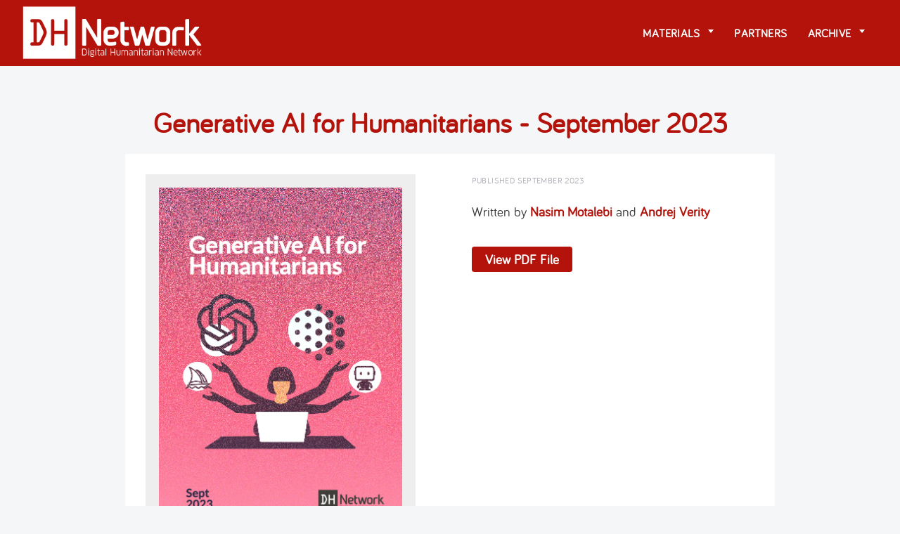

--- FILE ---
content_type: text/html; charset=utf-8
request_url: https://digitalhumanitarians.com/generative_ai_for_humanitarians-september_2023/
body_size: 2257
content:
<!DOCTYPE html><html lang="en"><head><meta charset="utf-8"><meta http-equiv="X-UA-Compatible" content="IE=edge"><meta name="viewport" content="width=device-width,initial-scale=1"><title>Generative AI for Humanitarians - September 2023 - Digital Humanitarian Network</title><meta name="description" content="Generative AI for Humanitarians - September 2023"><meta name="generator" content="Publii Open-Source CMS for Static Site"><link rel="canonical" href="https://digitalhumanitarians.com/generative_ai_for_humanitarians-september_2023/"><link rel="alternate" type="application/atom+xml" href="https://digitalhumanitarians.com/feed.xml" title="Digital Humanitarian Network - RSS"><link rel="alternate" type="application/json" href="https://digitalhumanitarians.com/feed.json" title="Digital Humanitarian Network - JSON"><meta property="og:title" content="Generative AI for Humanitarians - September 2023"><meta property="og:image" content="https://digitalhumanitarians.com/media/posts/67/Generative-AI-for-Humanitarians-cover-September-2023.png"><meta property="og:image:width" content="350"><meta property="og:image:height" content="487"><meta property="og:site_name" content="Digital Humanitarian Network"><meta property="og:description" content="Generative AI for Humanitarians - September 2023"><meta property="og:url" content="https://digitalhumanitarians.com/generative_ai_for_humanitarians-september_2023/"><meta property="og:type" content="article"><link rel="shortcut icon" href="https://digitalhumanitarians.com/media/website/DH-favicon.ico" type="image/x-icon"><link rel="preconnect" href="https://fonts.gstatic.com/" crossorigin><link href="https://fonts.googleapis.com/css?family=Roboto:400,500&amp;subset=latin-ext" rel="stylesheet"><link rel="stylesheet" href="https://digitalhumanitarians.com/assets/css/style.css?v=19cfbf38f044d00a518489e1f29200c2"><script type="application/ld+json">{"@context":"http://schema.org","@type":"Article","mainEntityOfPage":{"@type":"WebPage","@id":"https://digitalhumanitarians.com/generative_ai_for_humanitarians-september_2023/"},"headline":"Generative AI for Humanitarians - September 2023","datePublished":"2023-09-22T16:54+02:00","dateModified":"2023-09-22T16:57+02:00","image":{"@type":"ImageObject","url":"https://digitalhumanitarians.com/media/posts/67/Generative-AI-for-Humanitarians-cover-September-2023.png","height":487,"width":350},"description":"Generative AI for Humanitarians - September 2023","author":{"@type":"Person","name":"DH Network","url":"https://digitalhumanitarians.com/authors/dhn/"},"publisher":{"@type":"Organization","name":"DH Network","logo":{"@type":"ImageObject","url":"https://digitalhumanitarians.com/media/website/DHN_LOGO_WHITE.png","height":117,"width":375}}}</script><script async src="https://digitalhumanitarians.com/assets/js/lazysizes.min.js?v=300b16f1c14e1537e6b064f464ab33b1"></script><script async src="https://www.googletagmanager.com/gtag/js?id=UA-30725134-1"></script><script>window.dataLayer = window.dataLayer || [];
  function gtag(){dataLayer.push(arguments);}
  gtag('js', new Date());

  gtag('config', 'UA-30725134-1');</script><script async src="https://www.googletagmanager.com/gtag/js?id=G-7J2GMGJMQN"></script><script>window.dataLayer = window.dataLayer || [];
  function gtag(){dataLayer.push(arguments);}
  gtag('js', new Date());

  gtag('config', 'G-7J2GMGJMQN');</script></head><body><header class="topbar js-top is-sticky"><div class="topbar__inner"><a class="logo" href="https://digitalhumanitarians.com/"><img src="https://digitalhumanitarians.com/media/website/DHN_LOGO_WHITE.png" alt="Digital Humanitarian Network"></a><nav class="navbar js-navbar"><button class="navbar__toggle js-navbar__toggle">Menu</button><ul class="navbar__menu"><li class="has-submenu"><span>Materials</span><ul class="navbar__submenu"><li><a href="https://digitalhumanitarians.com/dhn/guidance/" target="_self">Guidance</a></li><li><a href="https://digitalhumanitarians.com/dhn/publication/" target="_self">Publications</a></li></ul></li><li><a href="https://digitalhumanitarians.com/partners/" target="_self">Partners</a></li><li class="has-submenu"><a href="https://digitalhumanitarians.com/dhn/archive/" target="_self">Archive</a><ul class="navbar__submenu"><li><a href="https://digitalhumanitarians.com/dhn/past-news-and-events/" target="_self">Past News &amp; Events</a></li></ul></li></ul></nav></div></header><div class="content"><main class="main"><article class="post"><div class="post-header-container"><figure class="post__featured-image"><img class="lazyload" src="https://digitalhumanitarians.com/media/posts/67/responsive/Generative-AI-for-Humanitarians-cover-September-2023-xs.png" data-srcset="https://digitalhumanitarians.com/media/posts/67/responsive/Generative-AI-for-Humanitarians-cover-September-2023-xs.png 300w ,https://digitalhumanitarians.com/media/posts/67/responsive/Generative-AI-for-Humanitarians-cover-September-2023-sm.png 480w ,https://digitalhumanitarians.com/media/posts/67/responsive/Generative-AI-for-Humanitarians-cover-September-2023-md.png 768w ,https://digitalhumanitarians.com/media/posts/67/responsive/Generative-AI-for-Humanitarians-cover-September-2023-lg.png 1024w ,https://digitalhumanitarians.com/media/posts/67/responsive/Generative-AI-for-Humanitarians-cover-September-2023-xl.png 1360w ,https://digitalhumanitarians.com/media/posts/67/responsive/Generative-AI-for-Humanitarians-cover-September-2023-2xl.png 1600w" data-sizes="auto" alt="Generative AI for Humanitarians"></figure><header class="u-header post__header"><h1>Generative AI for Humanitarians - September 2023</h1></header></div><div class="doc__entry u-inner"><figure class="doc__featured-image"><img class="lazyload" src="https://digitalhumanitarians.com/media/posts/67/responsive/Generative-AI-for-Humanitarians-cover-September-2023-xs.png" data-srcset="https://digitalhumanitarians.com/media/posts/67/responsive/Generative-AI-for-Humanitarians-cover-September-2023-xs.png 300w ,https://digitalhumanitarians.com/media/posts/67/responsive/Generative-AI-for-Humanitarians-cover-September-2023-sm.png 480w ,https://digitalhumanitarians.com/media/posts/67/responsive/Generative-AI-for-Humanitarians-cover-September-2023-md.png 768w ,https://digitalhumanitarians.com/media/posts/67/responsive/Generative-AI-for-Humanitarians-cover-September-2023-lg.png 1024w ,https://digitalhumanitarians.com/media/posts/67/responsive/Generative-AI-for-Humanitarians-cover-September-2023-xl.png 1360w ,https://digitalhumanitarians.com/media/posts/67/responsive/Generative-AI-for-Humanitarians-cover-September-2023-2xl.png 1600w" data-sizes="auto" alt="Generative AI for Humanitarians"></figure><div class="post-content"><div class="u-header__meta u-small"><div><time datetime="2023-09-22T16:54">Published September 2023</time></div></div><p><a href="https://app.box.com/s/ybwizbcdxknn2cw8td08hcnl5hc1cl2e" target="_blank" rel="noopener noreferrer"></a>Written by <a href="https://www.linkedin.com/in/nasim-motalebi/" target="_blank" rel="noopener noreferrer">Nasim Motalebi</a> and <a href="https://www.linkedin.com/in/andrejverity/" target="_blank" rel="noopener noreferrer">Andrej Verity</a></p><p> </p><p><a class="pdf-button" href="https://app.box.com/s/ybwizbcdxknn2cw8td08hcnl5hc1cl2e" target="_blank" rel="noopener noreferrer">View PDF File</a></p></div></div><h3 class="box__title">Related posts</h3><div class="grid-container"><figure class="grid-item"><a href="https://digitalhumanitarians.com/data_and_security_responsibilities_of_the_individual_humanitarian-_june_2023/"><img class="lazyload" src="https://digitalhumanitarians.com/media/posts/66/responsive/Data-and-Security-Responsibilities-of-the-Individual-Humanitarian-June-2023-xs.png" data-srcset="https://digitalhumanitarians.com/media/posts/66/responsive/Data-and-Security-Responsibilities-of-the-Individual-Humanitarian-June-2023-xs.png" data-expand="300" alt="Data and Security Responsibilities of the Individual Humanitarian - June 2023"></a><figcaption><h4><a href="https://digitalhumanitarians.com/data_and_security_responsibilities_of_the_individual_humanitarian-_june_2023/" class="inverse no-image">Data and Security Responsibilities of the Individual Humanitarian - June 2023</a></h4></figcaption></figure><figure class="grid-item"><a href="https://digitalhumanitarians.com/where_technology_meets_ethics_the_humanitarian_principles_and_their_problematic_relationship_to_technology_september_2022/"><img class="lazyload" src="https://digitalhumanitarians.com/media/posts/63/responsive/Where-Technology-Meets-Ethics-The-Humanitarian-Principles-and-Their-Problematic-Relationship-to-Technology-September-2022-xs.jpeg" data-srcset="https://digitalhumanitarians.com/media/posts/63/responsive/Where-Technology-Meets-Ethics-The-Humanitarian-Principles-and-Their-Problematic-Relationship-to-Technology-September-2022-xs.jpeg" data-expand="300" alt="Where Technology Meets Ethics - The Humanitarian Principles and Their Problematic Relationship to Technology"></a><figcaption><h4><a href="https://digitalhumanitarians.com/where_technology_meets_ethics_the_humanitarian_principles_and_their_problematic_relationship_to_technology_september_2022/" class="inverse no-image">Where Technology Meets Ethics - The Humanitarian Principles and Their Problematic Relationship to Technology - September 2022</a></h4></figcaption></figure><figure class="grid-item"><a href="https://digitalhumanitarians.com/the_humanitarian_sector_and_digital_identity_are_we_affecting_refugees_self-identities_september_2022/"><img class="lazyload" src="https://digitalhumanitarians.com/media/posts/62/responsive/The-Humanitarian-Sector-and-Digital-Identity-Are-We-Affecting-Refugees-Self-Identities-September-2022-xs.png" data-srcset="https://digitalhumanitarians.com/media/posts/62/responsive/The-Humanitarian-Sector-and-Digital-Identity-Are-We-Affecting-Refugees-Self-Identities-September-2022-xs.png" data-expand="300" alt="The Humanitarian Sector &amp; Digital Identity: Are We Affecting Refugee’s Self-Identities?"></a><figcaption><h4><a href="https://digitalhumanitarians.com/the_humanitarian_sector_and_digital_identity_are_we_affecting_refugees_self-identities_september_2022/" class="inverse no-image">The Humanitarian Sector &amp; Digital Identity: Are We Affecting Refugee’s Self-Identities? - September 2022</a></h4></figcaption></figure></div></article></main><div class="sidebar"></div><footer class="footer"><nav><ul class="footer__nav"></ul></nav><div class="footer__copyright"><p>Digital Humanitarian Network</p></div></footer></div><script defer="defer" src="https://digitalhumanitarians.com/assets/js/jquery-3.2.1.slim.min.js?v=5f48fc77cac90c4778fa24ec9c57f37d"></script><script defer="defer" src="https://digitalhumanitarians.com/assets/js/scripts.min.js?v=07b53ae91f8045eab042a695e4a26034"></script></body></html>

--- FILE ---
content_type: text/css; charset=utf-8
request_url: https://digitalhumanitarians.com/assets/css/style.css?v=19cfbf38f044d00a518489e1f29200c2
body_size: 8976
content:
*,:after,:before{-webkit-box-sizing:border-box;box-sizing:border-box;margin:0;padding:0}article,aside,footer,header,hgroup,main,nav,section{display:block}li{list-style:none}img{height:auto;max-width:100%;vertical-align:top}button,input,select,textarea{font:inherit}.facebook{background:#3b5998}.twitter{background:#55acee}.gplus{background:#dd4b39}.instagram{background:#bc2a8d}.vimeo{background:#1ab7ea}.pinterest{background:#bd081c}.youtube{background:#cd201f}.linkedin{background:#0077b5}.buffer{background:#222}.mix{background:#f77e25}html{font-smooth:always;-webkit-font-smoothing:antialiased;-moz-osx-font-smoothing:grayscale;scroll-behavior:smooth}html{font-size:1.1rem}@media screen and (min-width:20rem){html{font-size:calc(1.1rem + .2 * ((100vw - 20rem) / 220))}}@media screen and (min-width:240rem){html{font-size:1.3rem}}body{background:#fff;color:#2c2e35;font-family:Roboto,sans-serif;font-weight:400;line-height:1.8;-ms-scroll-chaining:none;overscroll-behavior:none}a{text-decoration:none}a{color:#2c2e35;-webkit-transition:all .24s ease-out;-o-transition:all .24s ease-out;transition:all .24s ease-out}a:hover{color:#448aff}a:active{color:#448aff}a:focus{color:#448aff}dl,hr,ol,p,table,ul{margin-top:calc(1.54286rem + .5vw)}blockquote,figure{margin-top:calc(2.31429rem + .5vw);margin-bottom:calc(2.31429rem + .5vw)}h1,h2,h3,h4,h5,h6{color:#2c2e35;font-family:Roboto,sans-serif;font-weight:400;line-height:1.3;margin-top:calc(2.31429rem + .5vw)}h1{margin:0}h1{font-size:1.4729rem}@media screen and (min-width:20rem){h1{font-size:calc(1.4729rem + .69653 * ((100vw - 20rem) / 220))}}@media screen and (min-width:240rem){h1{font-size:2.16943rem}}.main--full h1{font-size:1.4729rem}@media screen and (min-width:20rem){.main--full h1{font-size:calc(1.4729rem + 1.33551 * ((100vw - 20rem) / 220))}}@media screen and (min-width:240rem){.main--full h1{font-size:2.8084rem}}h2{font-size:1.4729rem}@media screen and (min-width:20rem){h2{font-size:calc(1.4729rem + .43382 * ((100vw - 20rem) / 220))}}@media screen and (min-width:240rem){h2{font-size:1.90672rem}}h3{font-size:1.29454rem}@media screen and (min-width:20rem){h3{font-size:calc(1.29454rem + .38129 * ((100vw - 20rem) / 220))}}@media screen and (min-width:240rem){h3{font-size:1.67583rem}}h4{font-size:1.13778rem}@media screen and (min-width:20rem){h4{font-size:calc(1.13778rem + .33512 * ((100vw - 20rem) / 220))}}@media screen and (min-width:240rem){h4{font-size:1.4729rem}}h5{font-size:1rem}@media screen and (min-width:20rem){h5{font-size:calc(1rem + .29454 * ((100vw - 20rem) / 220))}}@media screen and (min-width:240rem){h5{font-size:1.29454rem}}h6{font-size:.87891rem}@media screen and (min-width:20rem){h6{font-size:calc(.87891rem + .25887 * ((100vw - 20rem) / 220))}}@media screen and (min-width:240rem){h6{font-size:1.13778rem}}h2+p,h3+p,h4+p,h5+p,h6+p{margin-top:calc(.77143rem + .5vw)}b,strong{font-weight:500}blockquote{font-family:Roboto,sans-serif;font-weight:500;padding:0 10%}blockquote cite{display:block;font-family:Roboto,sans-serif;font-size:.87891rem;font-style:normal;padding-top:.51429rem}blockquote>:first-child{margin-top:0}blockquote:before{color:#e1e2e3;display:block;font:normal 400%/0.9 Roboto,sans-serif;height:0;content:"''";margin-left:-.55em}@media all and (min-width:37.5em){blockquote:before{margin-left:-.7em}}ol,ul{margin-left:2rem}ol>li,ul>li{list-style:inherit;padding:0 0 .25714rem 1.02857rem}dl dt{font-weight:500}pre{margin:calc(1.02857rem + .25vw) 0 0;padding:1.54286rem 3.08571rem;white-space:pre-wrap;word-wrap:break-word}code,pre{background-color:#f7f7f8;font-family:Monaco,"Courier New",monospace;font-size:.9375rem}table{border-collapse:collapse;border-spacing:0;display:block;max-width:100%;overflow-x:auto;vertical-align:top;text-align:left;white-space:nowrap}table th{border-bottom:2px solid #e1e2e3;padding:.77143rem 1.28571rem}table tr:nth-child(2n){background:#f4f5f5}table td{padding:.77143rem 1.28571rem}figcaption{color:#84888e;font-family:Roboto,sans-serif;font-weight:400;font-size:.77248rem;margin:1.02857rem 0 0;text-align:center}sub,sup{font-size:65%}hr{background:0 0;border:none;height:auto;line-height:1;max-width:none;text-align:center}hr::before{content:"\2022 \2022 \2022";color:#2c2e35;font-size:16px;font-weight:500;letter-spacing:1rem;padding-left:1rem}.btn,[type=button],[type=submit],button{background:#448aff;border:1px solid #448aff;border-radius:3px;color:#fff;cursor:pointer;display:inline-block;font:500 0.7242rem Roboto,sans-serif;letter-spacing:.02rem;padding:.64286rem 1.54286rem;vertical-align:middle;text-align:center;text-transform:uppercase;-webkit-transition:all .24s ease;-o-transition:all .24s ease;transition:all .24s ease;width:100%}@media all and (min-width:20em){.btn,[type=button],[type=submit],button{width:auto}}.btn:active,.btn:focus,.btn:hover,:active[type=button],:active[type=submit],:focus[type=button],:focus[type=submit],:hover[type=button],:hover[type=submit],button:active,button:focus,button:hover{background:#2c2e35;border-color:#2c2e35;color:#fff}.btn:focus,:focus[type=button],:focus[type=submit],button:focus{outline:0}.btn:disabled,:disabled[type=button],:disabled[type=submit],button:disabled{background-color:#f4f5f5;border-color:#cacbcd;color:#6b6d72;cursor:not-allowed}@media all and (max-width:19.9375em){.btn+.btn,.btn+[type=button],.btn+[type=submit],.btn+button,[type=button]+.btn,[type=button]+[type=button],[type=button]+[type=submit],[type=button]+button,[type=submit]+.btn,[type=submit]+[type=button],[type=submit]+[type=submit],[type=submit]+button,button+.btn,button+[type=button],button+[type=submit],button+button{margin-top:.51429rem}}[type=button],[type=submit],button{-webkit-appearance:none;-moz-appearance:none}fieldset{border:1px solid #d5d5d7;border-radius:3px;margin:0 0 1.54286rem;padding:1.54286rem}fieldset>legend{margin-left:-1rem;padding:0 1rem}legend{font-weight:500}label{font-weight:500;margin:0 1.02857rem .77143rem 0}option{font-weight:400}[type=email],[type=number],[type=search],[type=tel],[type=text],[type=url],select,textarea{background-color:#fff;border:1px solid #d5d5d7;border-radius:3px;font-size:.82397rem;outline:0;padding:.38571rem .77143rem;width:100%;-webkit-transition:all .24s ease-out;-o-transition:all .24s ease-out;transition:all .24s ease-out;-webkit-appearance:none;-moz-appearance:none}@media all and (min-width:37.5em){[type=email],[type=number],[type=search],[type=tel],[type=text],[type=url],select,textarea{width:auto}}[type=email]:focus,[type=number]:focus,[type=search]:focus,[type=tel]:focus,[type=text]:focus,[type=url]:focus,select:focus,textarea:focus{-webkit-box-shadow:inset 0 0 2px #448aff;box-shadow:inset 0 0 2px #448aff}input[type=checkbox],input[type=radio]{opacity:0;position:absolute}input[type=checkbox]+label,input[type=radio]+label{position:relative;margin-left:-1px;cursor:pointer;padding:0}input[type=checkbox]+label:before,input[type=radio]+label:before{background-color:#fff;border:1px solid #d5d5d7;border-radius:2px;content:'';display:inline-block;height:1.02857rem;line-height:1.02857rem;margin-right:.51429rem;vertical-align:text-top;text-align:center;width:1.02857rem}input[type=checkbox]:checked+label:before,input[type=radio]:checked+label:before{content:"";background-image:url("data:image/svg+xml;charset=UTF-8,%3csvg xmlns='http://www.w3.org/2000/svg' viewBox='0 0 11 8'%3e%3cpolygon points='9.53 0 4.4 5.09 1.47 2.18 0 3.64 2.93 6.54 4.4 8 5.87 6.54 11 1.46 9.53 0' fill='%23448aff'/%3e%3c/svg%3e");background-repeat:no-repeat;background-size:11px 8px;background-position:50% 50%}input[type=radio]+label:before{border-radius:50%}input[type=radio]:checked+label:before{background-image:url("data:image/svg+xml;charset=UTF-8,%3csvg xmlns='http://www.w3.org/2000/svg' viewBox='0 0 8 8'%3e%3ccircle cx='4' cy='4' r='4' fill='%23448aff'/%3e%3c/svg%3e")}[type=file]{margin-bottom:1.54286rem;width:100%}select{max-width:100%;width:auto;position:relative}select:not([multiple]){background:url('data:image/svg+xml;utf8,<svg xmlns="http://www.w3.org/2000/svg" viewBox="0 0 6 6"><polygon points="3 6 3 6 0 0 6 0 3 6" fill="%238a8b8c"/></svg>') no-repeat 90% 50%;background-size:8px;padding-right:3.08571rem}select[multiple]{border-radius:6px;padding:1.54286rem;width:100%}select[multiple]:hover{border-color:#d5d5d7}select[multiple]:focus{border-color:#448aff}select[multiple]:disabled{background-color:#f4f5f5;cursor:not-allowed}select[multiple]:disabled:hover{border-color:#d5d5d7}textarea{border-radius:6px;display:block;overflow:auto;resize:vertical;max-width:100%}.content{display:-ms-grid;display:grid;grid-column-gap:calc(1.28571rem + 0.5vw);-ms-grid-columns:1fr auto 1fr;grid-template-columns:1fr auto 1fr;margin-top:3.34286rem}@media all and (min-width:56.25em){.content{grid-column-gap:calc(2.57143rem + 0.5vw);-ms-grid-columns:1fr minmax(auto,46rem) calc(17rem + 1.28571rem + 0.5vw) 1fr;grid-template-columns:1fr minmax(auto,46rem) calc(17rem + 1.28571rem + 0.5vw) 1fr}}.infobar{-ms-grid-column:2;-ms-grid-column-span:1;grid-column:2/3}@media all and (min-width:56.25em){.infobar{-ms-grid-column:2;-ms-grid-column-span:2;grid-column:2/4}}.main{-ms-grid-column:2;-ms-grid-column-span:1;grid-column:2/3;margin:2.57143rem 0}@media all and (min-width:56.25em){.main--full{-ms-grid-column:2;-ms-grid-column-span:2;grid-column:2/4}}.sidebar{-ms-grid-column:2;-ms-grid-column-span:1;grid-column:2/3;padding:2.57143rem 0 calc(2.57143rem + .5vw)}@media all and (min-width:56.25em){.sidebar{-ms-grid-column:3;-ms-grid-column-span:1;grid-column:3/4}}.footer{-ms-grid-column:2;-ms-grid-column-span:1;grid-column:2/3}@media all and (min-width:56.25em){.footer{-ms-grid-column:2;-ms-grid-column-span:2;grid-column:2/4}}@media all and (min-width:37.5em) and (max-width:56.1875em){.cat{-ms-flex-line-pack:start;align-content:start;display:-ms-grid;display:grid;grid-column-gap:calc(0.77143rem + 0.5vw)}}@media all and (min-width:75em){.cat{-ms-flex-line-pack:start;align-content:start;display:-ms-grid;display:grid;grid-column-gap:calc(0.77143rem + 0.5vw)}}.cat--layout-1col{-ms-grid-columns:(1fr)[1];grid-template-columns:repeat(1,1fr)}.cat--layout-1col .cat__item h2{font-size:1.21363rem}@media screen and (min-width:20rem){.cat--layout-1col .cat__item h2{font-size:calc(1.21363rem + .4622 * ((100vw - 20rem) / 220))}}@media screen and (min-width:240rem){.cat--layout-1col .cat__item h2{font-size:1.67583rem}}.cat--layout-2col{-ms-grid-columns:(1fr)[2];grid-template-columns:repeat(2,1fr)}.cat--layout-2col-1-2{-ms-grid-columns:(1fr)[2];grid-template-columns:repeat(2,1fr)}.cat--layout-2col-1-2 .cat__item:nth-child(3n-2){-ms-grid-column-span:2;grid-column:span 2}.cat--layout-2col-1-2 .cat__item:nth-child(3n-2) h2{font-size:1.21363rem}@media screen and (min-width:20rem){.cat--layout-2col-1-2 .cat__item:nth-child(3n-2) h2{font-size:calc(1.21363rem + .25927 * ((100vw - 20rem) / 220))}}@media screen and (min-width:240rem){.cat--layout-2col-1-2 .cat__item:nth-child(3n-2) h2{font-size:1.4729rem}}.cat--layout-2col-2-1{-ms-grid-columns:(1fr)[2];grid-template-columns:repeat(2,1fr)}.cat--layout-2col-2-1 .cat__item:nth-child(3n){-ms-grid-column-span:2;grid-column:span 2}.cat--layout-2col-2-1 .cat__item:nth-child(3n) h2{font-size:1.21363rem}@media screen and (min-width:20rem){.cat--layout-2col-2-1 .cat__item:nth-child(3n) h2{font-size:calc(1.21363rem + .25927 * ((100vw - 20rem) / 220))}}@media screen and (min-width:240rem){.cat--layout-2col-2-1 .cat__item:nth-child(3n) h2{font-size:1.4729rem}}.cat--layout-2col-1-4{-ms-grid-columns:(1fr)[2];grid-template-columns:repeat(2,1fr)}.cat--layout-2col-1-4 .cat__item:nth-child(5n-4){-ms-grid-column-span:2;grid-column:span 2}.cat--layout-2col-1-4 .cat__item:nth-child(5n-4) h2{font-size:1.21363rem}@media screen and (min-width:20rem){.cat--layout-2col-1-4 .cat__item:nth-child(5n-4) h2{font-size:calc(1.21363rem + .25927 * ((100vw - 20rem) / 220))}}@media screen and (min-width:240rem){.cat--layout-2col-1-4 .cat__item:nth-child(5n-4) h2{font-size:1.4729rem}}.cat--layout-2col-4-1{-ms-grid-columns:(1fr)[2];grid-template-columns:repeat(2,1fr)}.cat--layout-2col-4-1 .cat__item:nth-child(5n){-ms-grid-column-span:2;grid-column:span 2}.cat--layout-2col-4-1 .cat__item:nth-child(5n) h2{font-size:1.21363rem}@media screen and (min-width:20rem){.cat--layout-2col-4-1 .cat__item:nth-child(5n) h2{font-size:calc(1.21363rem + .25927 * ((100vw - 20rem) / 220))}}@media screen and (min-width:240rem){.cat--layout-2col-4-1 .cat__item:nth-child(5n) h2{font-size:1.4729rem}}@media all and (min-width:37.5em){.cat--layout-2col__2span{-ms-grid-column-span:2;grid-column:span 2}}.topbar{background:#448aff;height:3.34286rem;padding:0 calc(1.28571rem + .5vw);position:fixed;top:0;width:100%;z-index:999}@media all and (min-width:56.25em){.topbar{padding:0 calc(2.57143rem + .5vw)}}.topbar__inner{-webkit-box-align:center;-ms-flex-align:center;align-items:center;display:-webkit-box;display:-ms-flexbox;display:flex;height:3.34286rem;-webkit-box-pack:justify;-ms-flex-pack:justify;justify-content:space-between;margin-left:auto;margin-right:auto;max-width:calc(46rem + 17rem + 3.85714rem + 1vw);position:relative;width:100%}.logo{color:#fff!important;font-family:Roboto,sans-serif;font-weight:500;letter-spacing:-.1rem;text-transform:uppercase}.logo{font-size:1.29454rem}@media screen and (min-width:20rem){.logo{font-size:calc(1.29454rem + .17836 * ((100vw - 20rem) / 220))}}@media screen and (min-width:240rem){.logo{font-size:1.4729rem}}.navbar__menu{font-family:Roboto,sans-serif;font-weight:500;margin:0;padding:0;overflow:hidden;padding:0}@media all and (max-width:56.1875em){.navbar__menu{background:#fff;height:100vh;left:0;opacity:0;position:absolute;top:3.34286rem;-webkit-transition:all .3s ease-out;-o-transition:all .3s ease-out;transition:all .3s ease-out;visibility:hidden;width:100%;z-index:1}.navbar__menu>li{-webkit-transition:all .3s ease-out;-o-transition:all .3s ease-out;transition:all .3s ease-out;border-bottom:1px solid #e1e2e3;padding:0}}@media all and (min-width:56.25em){.navbar__menu{max-height:none;overflow:visible}}.navbar__menu li{color:#fff;font-size:.7242rem;letter-spacing:.01rem;padding:0;text-transform:uppercase}@media all and (min-width:56.25em){.navbar__menu li{display:inline-block;margin:0 0 0 1.54286rem;position:relative;z-index:2001}}.navbar__menu li:hover,.navbar__menu li[aria-expanded=true]{cursor:pointer}@media all and (min-width:56.25em){.navbar__menu li:hover>ul,.navbar__menu li[aria-expanded=true]>ul{display:block}.navbar__menu li:hover>ul li,.navbar__menu li[aria-expanded=true]>ul li{margin:0;display:block}}.navbar__menu li a,.navbar__menu li span{display:block;color:#fff;white-space:nowrap}@media all and (max-width:56.1875em){.navbar__menu li a,.navbar__menu li span{padding:1.02857rem 0}}.navbar__menu li a:after,.navbar__menu li span:after{content:"";display:block;margin:0 auto}.navbar__menu li a:hover:not(span),.navbar__menu li span:hover:not(span){color:#fff}.navbar__menu li span:hover{cursor:default}@media all and (max-width:56.1875em){.navbar__submenu{margin:0}}@media all and (min-width:56.25em){.navbar__submenu{background:#fff;-webkit-box-shadow:0 0 6px rgba(44,46,53,.15);box-shadow:0 0 6px rgba(44,46,53,.15);display:none;left:auto;margin:10px 0 0;padding:.51429rem 0;position:absolute;top:100%;width:auto;z-index:2000}.navbar__submenu:before{content:'';display:block;height:10px;left:0;position:absolute;top:-10px;width:100%}.navbar__submenu li{border:none;font-weight:400;font-size:.87891rem;letter-spacing:normal;text-transform:none;margin:0}.navbar__submenu li>a,.navbar__submenu li>span{color:#84888e;padding:.51429rem 2.05714rem}}@media all and (min-width:56.25em) and (max-width:56.1875em){.navbar__submenu li>a,.navbar__submenu li>span{padding:.25714rem 0}}@media all and (min-width:56.25em){.navbar__submenu li:hover>a{background:#f7f7f8}.navbar__submenu li:hover>a:hover{color:#2c2e35}.navbar__submenu li ul{left:90%;top:0;-webkit-transform:translate(-10%,0);-ms-transform:translate(-10%,0);transform:translate(-10%,0)}.navbar__submenu li ul.navbar__submenu--reversed{left:auto;right:90%;top:0}.col-2 .navbar__submenu{-webkit-column-count:2;column-count:2}.col-3 .navbar__submenu{-webkit-column-count:3;column-count:3}}.navbar__toggle{background:0 0!important;border:none;border-radius:0;border-top:2px solid #fff;border-bottom:2px solid #fff;display:block;height:14px;padding:0;position:absolute;top:50%;-webkit-transform:translate(0,-50%);-ms-transform:translate(0,-50%);transform:translate(0,-50%);right:0;text-indent:-99999rem;width:1.6rem;z-index:3}@media all and (min-width:56.25em){.navbar__toggle{display:none}}.navbar__toggle:before{border-top:2px solid #fff;content:"";left:0;position:absolute;top:4px;width:100%}.navbar__toggle:focus,.navbar__toggle:hover{border-color:#fff}.is-opened>ul{opacity:1;overflow:auto;visibility:visible}.is-opened>ul li{-webkit-transform:translateY(0);-ms-transform:translateY(0);transform:translateY(0)}.is-opened>ul li>a,.is-opened>ul li>span{color:#84888e;padding-left:.51429rem;padding-right:.51429rem}.is-opened>ul li>a:hover,.is-opened>ul li>span:hover{color:#2c2e35}.is-opened>ul li ul{height:0;opacity:0;-webkit-transition:all .3s ease-out;-o-transition:all .3s ease-out;transition:all .3s ease-out;-webkit-transform:translateY(-10%);-ms-transform:translateY(-10%);transform:translateY(-10%);visibility:hidden}.is-opened>ul li ul li{border-top:1px solid #e1e2e3}.is-opened>ul li:hover>ul{height:auto;opacity:1;-webkit-transform:translateX(0);-ms-transform:translateX(0);transform:translateX(0);visibility:visible}.is-opened>ul li[aria-expanded=true]>ul{display:block}@media all and (max-width:56.1875em){.has-submenu:after{background:#fff;border-right:1px solid #2c2e35;border-bottom:1px solid #2c2e35;content:'';display:block;height:8px;position:absolute;right:10px;top:1.4rem;-webkit-transform:rotate(45deg);-ms-transform:rotate(45deg);transform:rotate(45deg);width:8px}}@media all and (min-width:56.25em){.has-submenu{padding-right:1.02857rem!important}.has-submenu:after{border-style:solid;border-width:5px 4px 0 4px;border-color:#fff transparent transparent transparent;content:'';height:0;position:absolute;right:0;top:.45rem;width:0}}.sidebar{font-size:.87891rem}@media all and (min-width:56.25em){.sidebar{border-left:1px solid #e1e2e3;padding-left:calc(1.28571rem + .5vw)}}.box{border-top:1px solid #e1e2e3;margin-top:calc(2.05714rem + .5vw);padding-top:calc(2.05714rem + .25vw)}.sidebar .box:first-child{border-top:none;margin-top:0;padding-top:0}.box--gray{background:#f7f7f8;margin-bottom:calc(-2.05714rem - .5vw);padding:calc(1.28571rem + .5vw)}.box--gray>.box__title{border-top:none;color:#2c2e35}.box__title{color:#b4b9c1;font-weight:500;margin:0 0 calc(1.28571rem + .25vw)}.box__title{font-size:1.13778rem}@media screen and (min-width:20rem){.box__title{font-size:calc(1.13778rem + .24306 * ((100vw - 20rem) / 220))}}@media screen and (min-width:240rem){.box__title{font-size:1.38084rem}}.box ul{margin:0}.authors,.featured-posts{list-style:none}.authors>li,.featured-posts>li{clear:both;display:-webkit-box;display:-ms-flexbox;display:flex;margin:0 0 calc(1.28571rem + .25vw);padding:0}.authors>li:last-child,.featured-posts>li:last-child{margin:0}.authors__img,.featured-posts__img{margin-right:1.5rem;max-width:4.5rem}.authors__title,.featured-posts__title{display:block;font-family:Roboto,sans-serif;font-weight:500;line-height:1.3}.tags>li{display:-webkit-box;display:-ms-flexbox;display:flex;font-weight:500;-webkit-box-pack:justify;-ms-flex-pack:justify;justify-content:space-between;padding:0 0 .25714rem}.tags>li:last-child{padding:0}.newsletter{color:#84888e;font-size:.77248rem;line-height:1.3;margin-bottom:.51429rem}.newsletter__description{margin-bottom:calc(.77143rem + .5vw)}.newsletter input{margin-top:.51429rem;width:100%}.newsletter label{display:block;margin:.51429rem 0 0}.newsletter ul{margin:calc(.77143rem + .5vw) 0}.newsletter ul li{padding:0;list-style:none;position:relative}.newsletter ul li input[type=checkbox]{left:0;width:1.02857rem}.newsletter ul li label{display:-webkit-box;display:-ms-flexbox;display:flex;font-weight:400}.newsletter ul li label:before{-ms-flex-negative:0;flex-shrink:0}.follow>a{border-radius:3px;color:#fff;display:inline-block;font:500 0.7242rem Roboto,sans-serif;letter-spacing:.02rem;margin:0 1% .25714rem 0;padding:.64286rem .77143rem .64286rem .25714rem;position:relative;text-align:center;text-transform:uppercase;width:100%}@media all and (min-width:37.5em) and (max-width:56.1875em){.follow>a{width:48%}}.follow>a:before{content:"";border-right:1px solid rgba(255,255,255,.3);display:block;height:1rem;left:1.3rem;width:1rem;position:absolute;top:50%;-webkit-transform:translate(0,-50%);-ms-transform:translate(0,-50%);transform:translate(0,-50%)}.follow>a:hover{background:#2c2e35;color:#fff;text-decoration:none}.follow .u-icon{fill:white;float:left;left:.25714rem;margin:0 .51429rem;pointer-events:none;position:absolute;top:50%;-webkit-transform:translate(0,-50%);-ms-transform:translate(0,-50%);transform:translate(0,-50%)}.u-small{color:rgba(132,136,142,.7);font-size:.6365rem;font-weight:500;letter-spacing:.02rem;text-transform:uppercase}.u-ads{text-align:center}.u-ads__title{color:#b4b9c1;font-size:.55942rem;font-weight:400;letter-spacing:.04rem;margin:0 0 .51429rem;text-transform:uppercase}.u-ads__title:after,.u-ads__title:before{content:"- "}.u-icon{display:inline-block;height:16px;-webkit-transition:all .12s linear 0s;-o-transition:all .12s linear 0s;transition:all .12s linear 0s;width:16px}.u-comment-count{background:#448aff;border-radius:3px;color:#fff!important;font-size:1rem;font-weight:500;line-height:1;padding:.25714rem .51429rem;right:calc(1.02857rem + .5vw);position:absolute;top:calc(1.02857rem + .5vw)}.u-comment-count:after{border-style:solid;border-width:7px 7px 0 0;border-color:#448aff transparent transparent transparent;bottom:-7px;content:'';display:block;height:0;left:8px;position:absolute;-webkit-transition:all .24s ease-out;-o-transition:all .24s ease-out;transition:all .24s ease-out;width:0}.u-comment-count:hover{background:#2c2e35}.u-comment-count:hover:after{border-color:#2c2e35 transparent transparent transparent}@media all and (min-width:37.5em){.main--full .u-comment-count{right:calc(2.05714rem + .5vw)}}@media all and (max-width:37.4375em){.u-inner{padding:0}}@media all and (min-width:37.5em) and (max-width:56.1875em){.u-inner{padding:0 calc(3.08571rem + .5vw)}}@media all and (min-width:56.25em) and (max-width:74.9375em){.u-inner{padding:0}}@media all and (min-width:75em){.u-inner{padding:0 calc(3.08571rem + .5vw)}}@media all and (min-width:56.25em) and (max-width:74.9375em){.main--full .u-inner{padding:0 calc(3.08571rem + .5vw)}}.u-header{background:#fff;margin:-2.31429rem calc(1.02857rem + .5vw) 0;padding:1.28571rem 1.54286rem 0;position:relative}.u-header__meta{-webkit-box-align:center;-ms-flex-align:center;align-items:center;display:-webkit-box;display:-ms-flexbox;display:flex;line-height:1.4;margin-top:calc(1.28571rem + .25vw)}.u-header__meta>div *{margin-right:.77143rem;white-space:nowrap}.u-header__avatar{border-radius:50%;height:1.8rem;margin-right:.77143rem;width:1.8rem}.u-author__avatar{border-radius:50%;height:4.11429rem;margin-bottom:1.02857rem;width:4.11429rem}@media all and (min-width:37.5em){.u-author__avatar{float:left}.u-author__avatar+div{margin-left:6.68571rem}}.u-author__name{margin:0}.u-tag{background:#84888e;border-radius:3px;color:#fff!important;font-size:.59672rem;padding:0 .38571rem}.u-tag:hover{background:#2c2e35}.u-tag--1{background:#ff8f00}.u-tag--2{background:#ec407a}.u-tag--3{background:#00bfa5}.u-tag--4{background:#ab47bc}.u-tag--5{background:#448aff}.u-tag--6{background:#72b57a}.u-tag--7{background:#000}.u-tag--8{background:#546e7a}.u-tag--9{background:#8d6e63}.u-tag--10{background:#0f4b7c}.u-tag--11{background:#5c6bc0}.u-tag--12{background:#90a4ae}img[data-sizes=auto]{display:block;width:100%}.infobar{-webkit-box-align:center;-ms-flex-align:center;align-items:center;border-bottom:1px solid #e1e2e3;color:#84888e;display:-webkit-box;display:-ms-flexbox;display:flex;font-size:.7242rem;-webkit-box-pack:justify;-ms-flex-pack:justify;justify-content:space-between;padding:.77143rem 0}@media all and (max-width:37.4375em){.infobar{-webkit-box-orient:vertical;-webkit-box-direction:normal;-ms-flex-direction:column;flex-direction:column;-webkit-box-align:stretch;-ms-flex-align:stretch;align-items:stretch;-webkit-box-pack:end;-ms-flex-pack:end;justify-content:flex-end}}@media all and (max-width:37.4375em){.infobar__update{display:none}}.infobar__search [type=search]{background-color:#eef2f8;background-image:url("data:image/svg+xml;charset=UTF-8,%3csvg xmlns='http://www.w3.org/2000/svg' viewBox='0 0 24 23'%3e%3cpath class='color' d='M23.565 20.458l-6.847-6.847a8.974 8.974 0 1 0-1.935 2.28l6.674 6.675a1.49 1.49 0 0 0 2.107-2.107zM9 16a7 7 0 1 1 7-7 7.008 7.008 0 0 1-7 7z'/%3e%3c/svg%3e");background-position:95% 45%;background-repeat:no-repeat;background-size:15px 14px;border:none;border-radius:20px;font-size:.77248rem;padding:.19286rem 2.57143rem .19286rem 1.28571rem;min-width:15rem}.cat__item{margin-bottom:calc(2.57143rem + .5vw)}.cat__item-inner{position:relative}.cat__item-image-link{display:block;height:0;position:relative;width:100%}.cat__item-image{display:block;height:100%;left:0;position:absolute;top:0;width:100%}.cat__item h2{font-size:1.21363rem;margin:0}.cat__item-tag{left:0;position:absolute;top:-1.8rem}.cat .u-ads{border-top:1px solid #e1e2e3;border-bottom:1px solid #e1e2e3;margin-bottom:calc(2.57143rem + .5vw);padding-top:calc(.51429rem + .5vw);padding-bottom:calc(1.28571rem + .5vw)}.cat .u-ads--mt{margin-bottom:0;margin-top:calc(2.57143rem + .5vw)}.post{position:relative;overflow:hidden}.post__featured-image{display:block;height:0;margin:0;position:relative;width:100%}.post__featured-image>img{display:block;height:100%;left:0;position:absolute;top:0;width:100%}.post__featured-image>figcaption{background:rgba(132,136,142,.2);border-radius:3px;color:#fff;font-size:.59672rem;padding:0 .38571rem;position:absolute;right:calc(1.02857rem + .5vw)}@media all and (max-width:37.4375em){.post__featured-image>figcaption{bottom:.77143rem}}@media all and (min-width:37.5em) and (max-width:56.1875em){.post__featured-image>figcaption{bottom:4.62857rem}}@media all and (min-width:56.25em) and (max-width:74.9375em){.post__featured-image>figcaption{bottom:.77143rem}}@media all and (min-width:75em){.post__featured-image>figcaption{bottom:4.62857rem}}@media all and (min-width:37.5em){.main--full .post__featured-image>figcaption{bottom:4.62857rem;right:calc(2.05714rem + .5vw)}}@media all and (max-width:37.4375em){.post__featured-image+.post__header{margin:0;padding:1.8rem 0 0}}@media all and (min-width:37.5em) and (max-width:56.1875em){.post__featured-image+.post__header{margin:-3.85714rem calc(1.02857rem + .5vw) 0;padding:1.8rem 2.05714rem 0}}@media all and (min-width:56.25em) and (max-width:74.9375em){.post__featured-image+.post__header{margin:0;padding:1.8rem 0 0}}@media all and (min-width:75em){.post__featured-image+.post__header{margin:-3.85714rem calc(1.02857rem + .5vw) 0;padding:1.8rem 2.05714rem 0}}@media all and (min-width:37.5em){.main--full .post__featured-image+.post__header{margin:-3.85714rem calc(2.05714rem + .5vw) 0;padding:1.8rem 2.05714rem 0}}.post__header{margin-top:0;padding:0 2.05714rem 0}.post__image--left{float:left;margin-bottom:2.82857rem;margin-right:2.82857rem;max-width:50%}.post__image--right{float:right;margin-bottom:2.82857rem;margin-left:2.82857rem;max-width:50%}.post__image--center{display:block;margin-left:auto;margin-right:auto;text-align:center}@media all and (min-width:56.25em){.main--full .post__image--full,.main--full .post__image--wide{margin-left:calc(-50vw + 50%);margin-right:calc(-50vw + 50%);padding:0 calc(2.57143rem + .5vw);text-align:center}}.post__image>img{height:auto;margin:0 auto;width:100%}@media all and (min-width:56.25em){.post__image>img{max-width:calc(46rem + 17rem + 3.85714rem + 1vw)}}.post__entry{margin:calc(2.31429rem + .5vw) auto;margin-bottom:0;max-width:46rem}.post__entry>:first-child{margin-top:0}.post__entry a{color:#448aff;-webkit-transition:all .24s ease-out;-o-transition:all .24s ease-out;transition:all .24s ease-out}.post__entry a:hover{color:#448aff}.post__entry a:active{color:#448aff}.post__entry a:focus{color:#448aff}.post__entry a:hover{text-decoration:underline;-webkit-text-decoration-skip:ink;text-decoration-skip:ink}.post__iframe,.post__video{position:relative;display:block;margin-top:calc(1.54286rem + .5vw);margin-bottom:calc(1.54286rem + .5vw);overflow:hidden;padding:0;width:100%}.post__iframe::before,.post__video::before{display:block;content:"";padding-top:56.25%}.post__iframe--21by9::before,.post__video--21by9::before{padding-top:42.857143%}.post__iframe--4by3::before,.post__video--4by3::before{padding-top:75%}.post__iframe--1by1::before,.post__video--1by1::before{padding-top:100%}.post__iframe>iframe,.post__video>iframe{border:none;height:100%;left:0;position:absolute;top:0;bottom:0;width:100%}.post__toc h3{font-size:1.13778rem}@media screen and (min-width:20rem){.post__toc h3{font-size:calc(1.13778rem + 0 * ((100vw - 20rem) / 220))}}@media screen and (min-width:240rem){.post__toc h3{font-size:1.13778rem}}.post__toc ul{counter-reset:item;list-style:decimal;margin:calc(.51429rem + .25vw) 0 0 1rem}.post__toc ul li{counter-increment:item;padding:0}.post__toc ul ul{margin-top:0}.post__toc ul ul li{display:block}.post__toc ul ul li:before{content:counters(item, ".") ". ";margin-left:-20px}.post__lead{font-size:1.13778rem}@media screen and (min-width:20rem){.post__lead{font-size:calc(1.13778rem + .15676 * ((100vw - 20rem) / 220))}}@media screen and (min-width:240rem){.post__lead{font-size:1.29454rem}}.post__footer{margin-top:3.08571rem}@media all and (max-width:37.4375em){.post__footer{text-align:center}}@media all and (min-width:37.5em){.post__footer__col{-webkit-box-align:start;-ms-flex-align:start;align-items:flex-start;display:-webkit-box;display:-ms-flexbox;display:flex;-webkit-box-pack:justify;-ms-flex-pack:justify;justify-content:space-between}}.post__aside{display:-webkit-box;display:-ms-flexbox;display:flex;-webkit-box-pack:justify;-ms-flex-pack:justify;justify-content:space-between;margin:calc(1.54286rem + .5vw) auto;margin-bottom:0}@media all and (max-width:37.4375em){.post__aside{-webkit-box-orient:vertical;-webkit-box-direction:normal;-ms-flex-direction:column;flex-direction:column;-webkit-box-align:center;-ms-flex-align:center;align-items:center}}@media all and (min-width:37.5em) and (max-width:56.1875em){.post__aside{-webkit-box-align:center;-ms-flex-align:center;align-items:center}}@media all and (min-width:56.25em) and (max-width:74.9375em){.post__aside{-webkit-box-orient:vertical;-webkit-box-direction:normal;-ms-flex-direction:column;flex-direction:column}}@media all and (min-width:75em){.post__aside{-webkit-box-align:center;-ms-flex-align:center;align-items:center}}@media all and (min-width:56.25em) and (max-width:74.9375em){.main--full .post__aside{-webkit-box-orient:horizontal;-webkit-box-direction:normal;-ms-flex-direction:row;flex-direction:row}}.post__last-updated{margin-top:.77143rem}.post__share{margin:.77143rem 0 0 auto}@media all and (max-width:37.4375em){.post__share{margin-left:0}}@media all and (min-width:56.25em) and (max-width:74.9375em){.post__share{margin-left:0}}.post__share>a{display:inline-block;height:2.31429rem;line-height:2.31429rem;margin:.25714rem .25714rem 0 0;text-align:center;width:2.31429rem}.post__share>a:hover{text-decoration:none}.post__share>a>svg{fill:#ffffff;pointer-events:none}.post__tag{margin-left:0}.post__tag li{display:inline-block;list-style:none;margin-bottom:1.02857rem;padding:0 .25714rem 0 0}.post__tag li>a{font:500 0.7242rem Roboto,sans-serif;letter-spacing:.02rem;padding:.64286rem 1.54286rem}.post__nav{border-top:1px solid #e1e2e3;display:-webkit-box;display:-ms-flexbox;display:flex;-webkit-box-pack:justify;-ms-flex-pack:justify;justify-content:space-between}.post__nav__link{color:#6b6d72}@media all and (min-width:37.5em){.post__nav__link{-webkit-box-align:center;-ms-flex-align:center;align-items:center;display:-webkit-box;display:-ms-flexbox;display:flex}}.post__nav__link>img{width:100px}@media all and (max-width:37.4375em){.post__nav__link>img{display:none}}.post__nav__link:hover{text-decoration:none}.post__nav__link:hover h5{-webkit-transition:all .12s linear;-o-transition:all .12s linear;transition:all .12s linear;color:#448aff}.post__nav h5{font-size:.87891rem;margin:0;position:relative;text-transform:none}.post__nav__prev{max-width:48%;text-align:left}.post__nav__prev img{margin-right:1.02857rem}.post__nav__next{max-width:48%;margin-left:auto;text-align:right}.post__nav__next img{margin-left:1.02857rem}.post__bio{border-top:5px solid #448aff}.post__related{border-top:1px solid #e1e2e3}.post__related__wrap{display:-webkit-box;display:-ms-flexbox;display:flex;-ms-flex-wrap:wrap;flex-wrap:wrap;margin:1.54286rem -2% 0;width:104%}.post__related__wrap figure{-ms-flex-preferred-size:50%;flex-basis:50%;margin:0;padding:.77143rem 2% 0}@media all and (min-width:37.5em){.post__related__wrap figure{-ms-flex-preferred-size:33.333%;flex-basis:33.333%}}.post__related__wrap figure a>img{width:100%}.post__related__wrap figcaption{font-style:normal;text-align:left}.post__related__wrap h4{font-size:.9375rem;margin:1.54286rem 0 .77143rem}.comments__inner{border-top:1px solid #e1e2e3;margin-top:calc(2.05714rem + .5vw);padding-top:calc(2.05714rem + .25vw)}.page{border-bottom:1px solid #e1e2e3;margin-bottom:calc(2.57143rem + .5vw);padding-bottom:calc(2.05714rem + .25vw)}.page__title{margin:0}.page p{font-size:.87891rem;margin:.77143rem 0 0}.banner{text-align:center}.banner--before-post{margin-bottom:calc(2.05714rem + .5vw)}.banner--after-post{border-top:1px solid #e1e2e3;margin-top:calc(2.05714rem + .5vw);padding-top:calc(2.05714rem + .25vw)}.search__form{margin-top:calc(1.8rem + .5vw)}@media all and (min-width:37.5em){.search__form{-webkit-box-align:stretch;-ms-flex-align:stretch;align-items:stretch;display:-webkit-box;display:-ms-flexbox;display:flex}}.search__input{width:100%;margin:0 0 .25714rem}@media all and (min-width:37.5em){.search__input{margin:0 .77143rem 0 0}}.gs-webResult{border-top:1px solid #e1e2e3;padding-top:1rem}.gsc-table-result{margin-top:.51429rem;white-space:initial}.gsc-table-result td{padding:0}.align-left{text-align:left}.align-right{text-align:right}.align-center{text-align:center}.align-justify{text-align:justify}.msg{padding:1.02857rem 1.54286rem}.msg--highlight{background-color:#fff7e5}.msg--info{background-color:#d9edf7}.msg--success{background:#d5efc2}.dropcap:first-letter{color:#2c2e35;float:left;font-family:Roboto,sans-serif;line-height:.6;margin-right:.51429rem;padding:.51429rem .51429rem .51429rem 0}.dropcap:first-letter{font-size:2.8084rem}@media screen and (min-width:20rem){.dropcap:first-letter{font-size:calc(2.8084rem + 1.898 * ((100vw - 20rem) / 220))}}@media screen and (min-width:240rem){.dropcap:first-letter{font-size:4.70641rem}}.pagination{border-top:1px solid #e1e2e3;font:500 0.7242rem Roboto,sans-serif;display:-webkit-box;display:-ms-flexbox;display:flex;-webkit-box-pack:justify;-ms-flex-pack:justify;justify-content:space-between;letter-spacing:.02rem;margin-bottom:-2.57143rem;padding:1.28571rem 0;text-transform:uppercase}.pagination__item{display:inline-block;line-height:24px}.pagination__item>svg{height:24px;width:24px;vertical-align:top;-webkit-transition:all .24s ease-out;-o-transition:all .24s ease-out;transition:all .24s ease-out}.pagination__item--prev:hover svg{-webkit-transform:translate(-.25714rem,0);-ms-transform:translate(-.25714rem,0);transform:translate(-.25714rem,0)}.pagination__item--next:hover svg{-webkit-transform:translate(.25714rem,0);-ms-transform:translate(.25714rem,0);transform:translate(.25714rem,0)}.footer{border-top:1px solid #e1e2e3;color:#84888e;padding:2.57143rem 0}@media all and (max-width:56.1875em){.footer{text-align:center}}@media all and (min-width:56.25em){.footer{-webkit-box-align:center;-ms-flex-align:center;align-items:center;display:-webkit-box;display:-ms-flexbox;display:flex;-webkit-box-orient:horizontal;-webkit-box-direction:normal;-ms-flex-flow:row wrap;flex-flow:row wrap}}.footer__logo{color:#b4b9c1;font:500 1.29454rem Roboto,sans-serif;font-weight:700;letter-spacing:-.1rem;text-transform:uppercase}@media all and (min-width:56.25em){.footer__logo{margin-right:4rem}}.footer__nav{list-style:none;margin:0}@media all and (max-width:56.1875em){.footer__nav{margin-top:.77143rem}}.footer__nav-item{display:inline-block;font-size:.82397rem;padding:0 .77143rem 0 0}.footer__nav-item>a{color:#84888e;-webkit-transition:all .24s ease-out;-o-transition:all .24s ease-out;transition:all .24s ease-out}.footer__nav-item>a:hover{color:#448aff}.footer__nav-item>a:active{color:#448aff}.footer__nav-item>a:focus{color:#448aff}@media all and (max-width:56.1875em){.footer__follow{margin-top:.77143rem}}@media all and (min-width:56.25em){.footer__follow{margin-left:auto}}.footer__follow>a{display:inline-block;margin-left:.51429rem}.footer__follow>a:hover svg{fill:#2c2e35}.footer__follow>a svg{fill:#84888e;height:1rem;-webkit-transition:all .24s ease-out;-o-transition:all .24s ease-out;transition:all .24s ease-out;width:1rem}.footer__copyright{border-top:1px solid #e1e2e3;font-size:.7242rem;margin-top:2.57143rem;padding-top:2.05714rem;width:100%}.gallery{margin:calc(1.54286rem + 1vw) -.51429rem}@media all and (min-width:20em){.gallery{display:-webkit-box;display:-ms-flexbox;display:flex;-ms-flex-wrap:wrap;flex-wrap:wrap}}@media all and (min-width:20em){.gallery[data-columns="1"] .gallery__item{-webkit-box-flex:1;-ms-flex:1 0 100%;flex:1 0 100%}}@media all and (min-width:30em){.gallery[data-columns="2"] .gallery__item{-webkit-box-flex:1;-ms-flex:1 0 50%;flex:1 0 50%}}@media all and (min-width:37.5em){.gallery[data-columns="3"] .gallery__item{-webkit-box-flex:1;-ms-flex:1 0 33.333%;flex:1 0 33.333%}}@media all and (min-width:56.25em){.gallery[data-columns="4"] .gallery__item{-webkit-box-flex:0;-ms-flex:0 1 25%;flex:0 1 25%}}@media all and (min-width:56.25em){.gallery[data-columns="5"] .gallery__item{-webkit-box-flex:0;-ms-flex:0 1 20%;flex:0 1 20%}}@media all and (min-width:56.25em){.gallery[data-columns="6"] .gallery__item{-webkit-box-flex:0;-ms-flex:0 1 16.666%;flex:0 1 16.666%}}@media all and (min-width:56.25em){.gallery[data-columns="7"] .gallery__item{-webkit-box-flex:1;-ms-flex:1 0 14.285%;flex:1 0 14.285%}}@media all and (min-width:56.25em){.gallery[data-columns="8"] .gallery__item{-webkit-box-flex:1;-ms-flex:1 0 12.5%;flex:1 0 12.5%}}.gallery__item{margin:0;padding:.25714rem;position:relative}@media all and (min-width:20em){.gallery__item{-webkit-box-flex:1;-ms-flex:1 0 50%;flex:1 0 50%}}@media all and (min-width:30em){.gallery__item{-webkit-box-flex:1;-ms-flex:1 0 33.333%;flex:1 0 33.333%}}@media all and (min-width:37.5em){.gallery__item{-webkit-box-flex:1;-ms-flex:1 0 25%;flex:1 0 25%}}.gallery__item a{display:block;height:100%;width:100%}.gallery__item a::after{background:-webkit-gradient(linear,left bottom,left top,from(rgba(0,0,0,.4)),to(rgba(0,0,0,0)));background:-webkit-linear-gradient(bottom,rgba(0,0,0,.4) 0,rgba(0,0,0,0) 100%);background:-o-linear-gradient(bottom,rgba(0,0,0,.4) 0,rgba(0,0,0,0) 100%);background:linear-gradient(bottom,rgba(0,0,0,.4) 0,rgba(0,0,0,0) 100%);bottom:.25714rem;content:"";display:block;opacity:0;left:.25714rem;height:calc(100% - .51429rem);position:absolute;right:.25714rem;top:.25714rem;-webkit-transition:all .24s ease-out;-o-transition:all .24s ease-out;transition:all .24s ease-out;width:calc(100% - .51429rem)}.gallery__item a:hover::after{opacity:1}.gallery__item img{display:block;height:100%;-o-object-fit:cover;object-fit:cover;width:100%}.gallery__item figcaption{bottom:1.2rem;color:#fff;left:50%;opacity:0;position:absolute;text-align:center;-webkit-transform:translate(-50%,1.2rem);-ms-transform:translate(-50%,1.2rem);transform:translate(-50%,1.2rem);-webkit-transition:all .24s ease-out;-o-transition:all .24s ease-out;transition:all .24s ease-out}.gallery__item:hover figcaption{opacity:1;-webkit-transform:translate(-50%,0);-ms-transform:translate(-50%,0);transform:translate(-50%,0)}.pswp--dark .pswp__bg{background:#000}.pswp--light .pswp__bg{background:#fff}.pswp--light .pswp__counter{color:#2c2e35}.pswp--light .pswp__caption__center{color:#2c2e35}html{font-size:1rem}@media screen and (min-width:20rem){html{font-size:calc(1rem + (1.2 - 1) * ((100vw - 20rem) / 220))}}@media screen and (min-width:240rem){html{font-size:1.2rem}}body{color:#343434}h1,h2,h3,h4,h5,h6{color:#343434}.box--gray>.box__title{color:#343434}a{color:#b3130b}a:active,a:focus,a:hover{color:#717171}.post__entry a,.post__entry a:active,.post__entry a:focus,.post__entry a:hover{color:#717171}.post__nav__link:hover h5{color:#717171}.footer__nav-item>a:active,.footer__nav-item>a:focus,.footer__nav-item>a:hover{color:#717171}.topbar{background:#b3130b}.btn,[type=button],[type=submit],button{background:#b3130b;border-color:#b3130b}[type=email]:focus,[type=number]:focus,[type=search]:focus,[type=tel]:focus,[type=text]:focus,[type=url]:focus,select:focus,textarea:focus{-webkit-box-shadow:inset 0 0 2px #b3130b;box-shadow:inset 0 0 2px #b3130b}input[type=checkbox]:checked+label:before{background-image:url("data:image/svg+xml;charset=UTF-8,%3csvg xmlns='http://www.w3.org/2000/svg' viewBox='0 0 11 8'%3e%3cpolygon points='9.53 0 4.4 5.09 1.47 2.18 0 3.64 2.93 6.54 4.4 8 5.87 6.54 11 1.46 9.53 0' fill='%23B3130B'/%3e%3c/svg%3e")}input[type=radio]:checked+label:before{background-image:url("data:image/svg+xml;charset=UTF-8,%3csvg xmlns='http://www.w3.org/2000/svg' viewBox='0 0 8 8'%3e%3ccircle cx='4' cy='4' r='4' fill='%23B3130B'/%3e%3c/svg%3e")}select[multiple]:focus{border-color:#b3130b}.u-comment-count{background:#b3130b}.u-comment-count:after{border-color:#b3130b transparent transparent transparent}.post__bio{border-color:#b3130b}.cookie-popup,.cookie-popup__save{background:#b3130b}.topbar__inner{max-width:calc(100% + 0 + 3.85714rem + 1vw)}@media all and (min-width:56.25em){.content{grid-template-columns:1fr minmax(auto,100%) calc(0 + 1.28571rem + 0.5vw) 1fr}}.navbar__menu li a,.navbar__menu li span{color:#343434}.navbar__menu li a:hover:not(span),.navbar__menu li span:hover:not(span){color:#b3130b}.gallery__item{padding:.5rem}.gallery{margin:calc(1.54286rem + 1vw) -.5rem}.lazyload,.lazyloading{opacity:0}.lazyloaded{opacity:1;transition:opacity 1s cubic-bezier(.215, .61, .355, 1)}@font-face{font-family:Bariol;src:url('../fonts/bariol_regular-webfont.woff') format('woff');font-weight:400;font-style:normal}.content,main{display:block}.footer,.footer__copyright,.sidebar{border-left:none;border:none!important;text-align:center;margin:0}.infobar{display:block;padding:5px;text-align:right}.infobar__search{display:inline-block}.post-header-container{margin-bottom:1rem}ol,ul{margin-left:1rem;margin-top:0}html{font-size:1.2rem}body,figcaption,h1,h2,h3,h4,h5,h6{font-family:Bariol,helvetica,Arial,sans-serif}a,h1,h2,h3,h4,h5,h6{font-weight:700;color:#b3130b}.main--full h1,.page__title,h1{font-size:calc(1.4729rem + 3 * ((100vw - 20rem)/ 220))}.u-header,body{background:#f4f6f8}h2+div{margin-top:calc(1.4vw + .5vw)!important}.post__entry,.u-inner{margin:0;padding:0}.post__entry a.pdf-button,a.pdf-button{padding:.3rem 1rem;background-color:#b3130b;color:#fff;border-radius:.2rem}a.pdf-button:hover{background-color:#f4f6f8;color:#000;transition:.2s ease-in}.is-opened>ul li a,.is-opened>ul li ul a,.navbar__menu .navbar__submenu li a{color:#000!important}.is-opened>ul li ul{height:auto;transform:none;opacity:1;visibility:visible}.navbar__menu li a,.navbar__menu li span{color:#fff!important;font-family:Bariol,helvetica,Arial,sans-serif;font-weight:700;font-size:16px}.navbar__menu li a:hover{color:#fff}.navbar{padding-right:1rem;margin-right:calc(1.28571rem + .5vw)}.navbar__toggle{right:calc(1.28571rem + .5vw)}.logo{max-height:5rem}.topbar{height:4.9rem;padding:0}.content{margin-top:4.9rem}.topbar__inner{height:4.9rem}.post__featured-image,.post__header{margin:0!important;padding:0}.topbar__inner{max-width:none}.logo>img{max-height:4.2rem;width:auto;vertical-align:top;padding-left:calc(1.28571rem + .5vw)}.logo img::after{content:"Leveraging digital networks for humanitarian response"}.footer__logo{display:none}.sidebar{border-left:rgba(255,0,0,0)}h2.u-header{margin-bottom:2rem}.grid-container.founders{grid-auto-columns:100%;margin:0 auto;width:100%;grid-gap:.8rem}.founders .grid-item figcaption{text-align:left}.grid-container{display:grid;grid-template-columns:repeat(auto-fit,minmax(240px,auto));margin:0 auto;grid-gap:0.8rem}.grid-item{background-color:#fff;padding:1rem 1rem .7rem 1rem;border:1px solid #d8d8d8;margin-top:0;margin-bottom:0}.cat__item{background-color:#fff;padding:0;margin:1rem 0;display:grid;grid-template-columns:minmax(1%,17%) minmax(1%,100%);grid-gap:0.8rem;max-width:970px;align-items:center;min-height:90px;border:1px solid #d3d3d3}.cat-item-label{padding-right:10px}.grid-item h2{margin-top:10px}.grid-item figure{margin:0}.cat__item-image,.grid-item img{width:100%;height:10rem;object-fit:cover;object-position:top}.grid-item figcaption{margin:1rem .3rem}.grid-item figcaption a{margin:0;font-size:1rem;line-height:1.3;font-weight:500}.founders .grid-item figcaption a{font-size:.77248rem;line-height:1.3;font-weight:700}.founders .grid-item figcaption strong{font-weight:700}.grid-item .founder-photo img{width:80%;margin:0 auto;max-width:200px;height:auto}.article-content{padding:1rem 20px 0 20px;background-color:#fff}.doc-main{margin-top:0}.u-header__meta{margin:0}.doc__entry,.post__entry{max-width:none}.post__related__wrap figure{padding:0}.box__title{padding:0 2.05714rem 0 0;margin:2rem 0}@media (min-width:56.1875em){.doc__entry{padding:1.5rem;background-color:#fff;display:grid;grid-template-columns:repeat(auto-fit,minmax(310px,auto));grid-gap:0.8rem;max-width:970px;margin:0 auto}.main{padding:1rem 2rem;margin:0 auto;max-width:1000px}}.doc__entry figure{margin:0}.doc__featured-image>img{width:20rem;height:auto;background-color:#eee;padding:1rem;border-bottom-left-radius:5px;border-bottom-right-radius:5px}.post-content p{margin-top:0}.post__footer{margin-top:0;padding-top:0}.footer__copyright{text-align:center}@media (max-width:56.1875em){.navbar__menu{top:4.9rem}.navbar__menu li.has-submenu>span{display:none}.main{padding:1rem;margin:0 auto;max-width:1000px}}.u-header__meta{margin-bottom:1rem}h3.other-title{margin-top:0;padding-bottom:1rem}.post-grid{margin-top:2rem}.half-img img{width:45%;height:auto}.cat__item-image-link{display:initial}.archive-wrapper{width:80%;margin:0 auto;max-width:970px;padding:1rem}.page{border:none;margin:0;padding:0}.page__title{font-weight:700;color:#b3130b}.archive-item{padding:.4rem;background-color:#fff;margin-bottom:1rem}.partners-title{margin-bottom:1rem}.partners-grid{display:grid;grid-template-columns:100%;grid-gap:0.8rem;max-width:970px;margin:0 auto}.partners-grid>a{margin-top:10;padding:1.5rem;background-color:#fff;border:1px solid #d3d3d3}

--- FILE ---
content_type: application/javascript; charset=utf-8
request_url: https://digitalhumanitarians.com/assets/js/scripts.min.js?v=07b53ae91f8045eab042a695e4a26034
body_size: 539
content:
(function(a){a(function(){a(".js-navbar__toggle").on("click",function(){a(".js-navbar").toggleClass("is-opened");a(".js-navbar__toggle").attr("aria-expanded",a(".js-navbar").hasClass("is-opened"));return false});a(".js-navbar a").each(function(b,c){c=a(c);c.on("click",function(d){if(c.parent().hasClass("has-submenu")&&a(".js-navbar__toggle").attr("aria-expanded")==="true"&&c.parent().attr("aria-expanded")!=="true"){d.preventDefault();c.parent().attr("aria-expanded","true")}})})});document.addEventListener("touchend",function(){});a(window).on("load",function(){var c=a(".js-cookie-bar");if(!c.length){return}var b=c.find(".cookie-bar__close");b.on("click",function(d){d.preventDefault();localStorage.setItem("cookie-bar",true);c.removeClass("is-sticky")});if(!localStorage.getItem("cookie-bar")){c.addClass("is-sticky")}});a(function(e){var c=e(".navbar__menu");var f=c.children("li");var b=function(g){if(!g.length){return}g.each(function(h,j){j=e(j);j.parent().on("mouseenter",function(){setTimeout(function(){var i=e(window).outerWidth()-(j.offset().left+j.outerWidth());if(i<0){j.addClass("navbar__submenu--reversed")}},50)})});g.children("li").children(".navbar__submenu").each(function(j,h){b(e(h))})};if(f.length){var d=f.children(".navbar__submenu");if(d.length){d.each(function(g,h){h=e(h);h.parent().on("mouseenter",function(){setTimeout(function(){var i=e(window).outerWidth()-(h.offset().left+h.outerWidth());if(i<0){h.css("margin-left",(i-10)+"px")}},50)});h.children("li").children(".navbar__submenu").each(function(k,j){b(e(j))})})}}});a(function(d){var e=d(".js-top");if(!e.length||!e.hasClass("is-sticky")){return}var c=d(window).scrollTop();var f=e.outerHeight();var b=0;d(window).on("scroll",function(){var g=d(window).scrollTop();var h=g-c;b-=h/2;if(b<-f){b=-f}if(b>=0){b=0}if(g<=100){e.removeClass("has-bg")}else{e.addClass("has-bg")}if(g<=30){b=0}e.css("top",b+"px");c=g})});a(function(){var c={Link:".js-share",Width:500,Height:500};var e=document.querySelectorAll(c.Link);for(var d=0;d<e.length;d++){e[d].onclick=b}function b(k){k=(k?k:window.event);var i=(k.target?k.target:k.srcElement);var h=Math.floor(((screen.availWidth||1024)-c.Width)/2),g=Math.floor(((screen.availHeight||700)-c.Height)/2);var j=i.href?i.href:i.parentNode.href;var f=window.open(j,"social","width="+c.Width+",height="+c.Height+",left="+h+",top="+g+",location=0,menubar=0,toolbar=0,status=0,scrollbars=1,resizable=1");if(f){f.focus();if(k.preventDefault){k.preventDefault()}k.returnValue=false}return !!f}})})(jQuery);